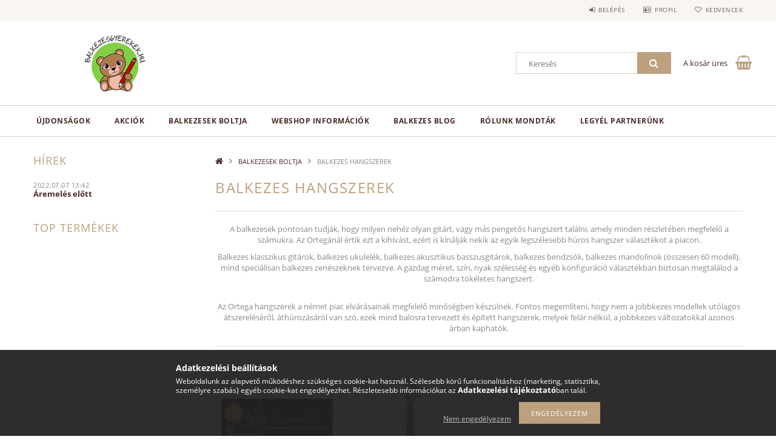

--- FILE ---
content_type: text/html; charset=UTF-8
request_url: https://balkezesgyerekek.hu/balkezes-hangszerek
body_size: 16941
content:
<!DOCTYPE html>
<html lang="hu">
<head>
    <meta content="width=device-width, initial-scale=1.0" name="viewport">
    <link rel="preload" href="https://balkezesgyerekek.hu/!common_design/own/fonts/opensans/OpenSans-Bold.woff2" as="font" type="font/woff2" crossorigin>
    <link rel="preload" href="https://balkezesgyerekek.hu/!common_design/own/fonts/opensans/OpenSans-Regular.woff2" as="font" type="font/woff2" crossorigin>
    <link rel="preload" href="https://balkezesgyerekek.hu/!common_design/own/fonts/opensans/opensans.400.700.min.css" as="style">
    <link rel="stylesheet" href="https://balkezesgyerekek.hu/!common_design/own/fonts/opensans/opensans.400.700.min.css" media="print" onload="this.media='all'">
    <noscript>
        <link rel="stylesheet" href="https://balkezesgyerekek.hu/!common_design/own/fonts/opensans/opensans.400.700.min.css">
    </noscript>
    <meta charset="utf-8">
<meta name="description" content="BALKEZES HANGSZEREK, BALKEZESEK BOLTJA, Balkezesgyerekek Webáruház">
<meta name="robots" content="index, follow">
<meta http-equiv="X-UA-Compatible" content="IE=Edge">
<meta property="og:site_name" content="Balkezesgyerekek Webáruház" />
<meta property="og:title" content="BALKEZES HANGSZEREK - BALKEZESEK BOLTJA - Balkezesgyerekek W">
<meta property="og:description" content="BALKEZES HANGSZEREK, BALKEZESEK BOLTJA, Balkezesgyerekek Webáruház">
<meta property="og:type" content="website">
<meta property="og:url" content="https://balkezesgyerekek.hu/balkezes-hangszerek">
<meta name="facebook-domain-verification" content="dhcmewviz2trhmv8a7xv9aeoph65d9">
<meta name="mobile-web-app-capable" content="yes">
<meta name="apple-mobile-web-app-capable" content="yes">
<meta name="MobileOptimized" content="320">
<meta name="HandheldFriendly" content="true">

<title>BALKEZES HANGSZEREK - BALKEZESEK BOLTJA - Balkezesgyerekek W</title>


<script>
var service_type="shop";
var shop_url_main="https://balkezesgyerekek.hu";
var actual_lang="hu";
var money_len="0";
var money_thousend=" ";
var money_dec=",";
var shop_id=98210;
var unas_design_url="https:"+"/"+"/"+"balkezesgyerekek.hu"+"/"+"!common_design"+"/"+"base"+"/"+"001502"+"/";
var unas_design_code='001502';
var unas_base_design_code='1500';
var unas_design_ver=3;
var unas_design_subver=4;
var unas_shop_url='https://balkezesgyerekek.hu';
var responsive="yes";
var price_nullcut_disable=1;
var config_plus=new Array();
config_plus['product_tooltip']=1;
config_plus['cart_redirect']=1;
config_plus['money_type']='Ft';
config_plus['money_type_display']='Ft';
var lang_text=new Array();

var UNAS = UNAS || {};
UNAS.shop={"base_url":'https://balkezesgyerekek.hu',"domain":'balkezesgyerekek.hu',"username":'balkezesgyerekek.unas.hu',"id":98210,"lang":'hu',"currency_type":'Ft',"currency_code":'HUF',"currency_rate":'1',"currency_length":0,"base_currency_length":0,"canonical_url":'https://balkezesgyerekek.hu/balkezes-hangszerek'};
UNAS.design={"code":'001502',"page":'cat'};
UNAS.api_auth="c184aab01628b66299db6102e837087f";
UNAS.customer={"email":'',"id":0,"group_id":0,"without_registration":0};
UNAS.shop["category_id"]="662661";
UNAS.shop["only_private_customer_can_purchase"] = false;
 

UNAS.text = {
    "button_overlay_close": `Bezár`,
    "popup_window": `Felugró ablak`,
    "list": `lista`,
    "updating_in_progress": `frissítés folyamatban`,
    "updated": `frissítve`,
    "is_opened": `megnyitva`,
    "is_closed": `bezárva`,
    "deleted": `törölve`,
    "consent_granted": `hozzájárulás megadva`,
    "consent_rejected": `hozzájárulás elutasítva`,
    "field_is_incorrect": `mező hibás`,
    "error_title": `Hiba!`,
    "product_variants": `termék változatok`,
    "product_added_to_cart": `A termék a kosárba került`,
    "product_added_to_cart_with_qty_problem": `A termékből csak [qty_added_to_cart] [qty_unit] került kosárba`,
    "product_removed_from_cart": `A termék törölve a kosárból`,
    "reg_title_name": `Név`,
    "reg_title_company_name": `Cégnév`,
    "number_of_items_in_cart": `Kosárban lévő tételek száma`,
    "cart_is_empty": `A kosár üres`,
    "cart_updated": `A kosár frissült`
};


UNAS.text["delete_from_compare"]= `Törlés összehasonlításból`;
UNAS.text["comparison"]= `Összehasonlítás`;

UNAS.text["delete_from_favourites"]= `Törlés a kedvencek közül`;
UNAS.text["add_to_favourites"]= `Kedvencekhez`;






window.lazySizesConfig=window.lazySizesConfig || {};
window.lazySizesConfig.loadMode=1;
window.lazySizesConfig.loadHidden=false;

window.dataLayer = window.dataLayer || [];
function gtag(){dataLayer.push(arguments)};
gtag('js', new Date());
</script>

<script src="https://balkezesgyerekek.hu/!common_packages/jquery/jquery-3.2.1.js?mod_time=1759314984"></script>
<script src="https://balkezesgyerekek.hu/!common_packages/jquery/plugins/migrate/migrate.js?mod_time=1759314984"></script>
<script src="https://balkezesgyerekek.hu/!common_packages/jquery/plugins/tippy/popper-2.4.4.min.js?mod_time=1759314984"></script>
<script src="https://balkezesgyerekek.hu/!common_packages/jquery/plugins/tippy/tippy-bundle.umd.min.js?mod_time=1759314984"></script>
<script src="https://balkezesgyerekek.hu/!common_packages/jquery/plugins/autocomplete/autocomplete.js?mod_time=1759314984"></script>
<script src="https://balkezesgyerekek.hu/!common_packages/jquery/plugins/cookie/cookie.js?mod_time=1759314984"></script>
<script src="https://balkezesgyerekek.hu/!common_packages/jquery/plugins/tools/tools-1.2.7.js?mod_time=1759314984"></script>
<script src="https://balkezesgyerekek.hu/!common_packages/jquery/plugins/lazysizes/lazysizes.min.js?mod_time=1759314984"></script>
<script src="https://balkezesgyerekek.hu/!common_packages/jquery/own/shop_common/exploded/common.js?mod_time=1764831093"></script>
<script src="https://balkezesgyerekek.hu/!common_packages/jquery/own/shop_common/exploded/common_overlay.js?mod_time=1759314984"></script>
<script src="https://balkezesgyerekek.hu/!common_packages/jquery/own/shop_common/exploded/common_shop_popup.js?mod_time=1759314984"></script>
<script src="https://balkezesgyerekek.hu/!common_packages/jquery/own/shop_common/exploded/common_start_checkout.js?mod_time=1759314984"></script>
<script src="https://balkezesgyerekek.hu/!common_packages/jquery/own/shop_common/exploded/design_1500.js?mod_time=1759314984"></script>
<script src="https://balkezesgyerekek.hu/!common_packages/jquery/own/shop_common/exploded/function_change_address_on_order_methods.js?mod_time=1759314984"></script>
<script src="https://balkezesgyerekek.hu/!common_packages/jquery/own/shop_common/exploded/function_check_password.js?mod_time=1759314984"></script>
<script src="https://balkezesgyerekek.hu/!common_packages/jquery/own/shop_common/exploded/function_check_zip.js?mod_time=1767692285"></script>
<script src="https://balkezesgyerekek.hu/!common_packages/jquery/own/shop_common/exploded/function_compare.js?mod_time=1759314984"></script>
<script src="https://balkezesgyerekek.hu/!common_packages/jquery/own/shop_common/exploded/function_customer_addresses.js?mod_time=1759314984"></script>
<script src="https://balkezesgyerekek.hu/!common_packages/jquery/own/shop_common/exploded/function_delivery_point_select.js?mod_time=1759314984"></script>
<script src="https://balkezesgyerekek.hu/!common_packages/jquery/own/shop_common/exploded/function_favourites.js?mod_time=1759314984"></script>
<script src="https://balkezesgyerekek.hu/!common_packages/jquery/own/shop_common/exploded/function_infinite_scroll.js?mod_time=1759314984"></script>
<script src="https://balkezesgyerekek.hu/!common_packages/jquery/own/shop_common/exploded/function_language_and_currency_change.js?mod_time=1759314984"></script>
<script src="https://balkezesgyerekek.hu/!common_packages/jquery/own/shop_common/exploded/function_param_filter.js?mod_time=1764233415"></script>
<script src="https://balkezesgyerekek.hu/!common_packages/jquery/own/shop_common/exploded/function_postsale.js?mod_time=1759314984"></script>
<script src="https://balkezesgyerekek.hu/!common_packages/jquery/own/shop_common/exploded/function_product_print.js?mod_time=1759314984"></script>
<script src="https://balkezesgyerekek.hu/!common_packages/jquery/own/shop_common/exploded/function_product_subscription.js?mod_time=1759314984"></script>
<script src="https://balkezesgyerekek.hu/!common_packages/jquery/own/shop_common/exploded/function_recommend.js?mod_time=1759314984"></script>
<script src="https://balkezesgyerekek.hu/!common_packages/jquery/own/shop_common/exploded/function_saved_cards.js?mod_time=1759314984"></script>
<script src="https://balkezesgyerekek.hu/!common_packages/jquery/own/shop_common/exploded/function_saved_filter_delete.js?mod_time=1759314984"></script>
<script src="https://balkezesgyerekek.hu/!common_packages/jquery/own/shop_common/exploded/function_search_smart_placeholder.js?mod_time=1759314984"></script>
<script src="https://balkezesgyerekek.hu/!common_packages/jquery/own/shop_common/exploded/function_vote.js?mod_time=1759314984"></script>
<script src="https://balkezesgyerekek.hu/!common_packages/jquery/own/shop_common/exploded/page_cart.js?mod_time=1767791927"></script>
<script src="https://balkezesgyerekek.hu/!common_packages/jquery/own/shop_common/exploded/page_customer_addresses.js?mod_time=1768291153"></script>
<script src="https://balkezesgyerekek.hu/!common_packages/jquery/own/shop_common/exploded/page_order_checkout.js?mod_time=1759314984"></script>
<script src="https://balkezesgyerekek.hu/!common_packages/jquery/own/shop_common/exploded/page_order_details.js?mod_time=1759314984"></script>
<script src="https://balkezesgyerekek.hu/!common_packages/jquery/own/shop_common/exploded/page_order_methods.js?mod_time=1760086915"></script>
<script src="https://balkezesgyerekek.hu/!common_packages/jquery/own/shop_common/exploded/page_order_return.js?mod_time=1759314984"></script>
<script src="https://balkezesgyerekek.hu/!common_packages/jquery/own/shop_common/exploded/page_order_send.js?mod_time=1759314984"></script>
<script src="https://balkezesgyerekek.hu/!common_packages/jquery/own/shop_common/exploded/page_order_subscriptions.js?mod_time=1759314984"></script>
<script src="https://balkezesgyerekek.hu/!common_packages/jquery/own/shop_common/exploded/page_order_verification.js?mod_time=1759314984"></script>
<script src="https://balkezesgyerekek.hu/!common_packages/jquery/own/shop_common/exploded/page_product_details.js?mod_time=1759314984"></script>
<script src="https://balkezesgyerekek.hu/!common_packages/jquery/own/shop_common/exploded/page_product_list.js?mod_time=1759314984"></script>
<script src="https://balkezesgyerekek.hu/!common_packages/jquery/own/shop_common/exploded/page_product_reviews.js?mod_time=1759314984"></script>
<script src="https://balkezesgyerekek.hu/!common_packages/jquery/own/shop_common/exploded/page_reg.js?mod_time=1759314984"></script>
<script src="https://balkezesgyerekek.hu/!common_packages/jquery/plugins/hoverintent/hoverintent.js?mod_time=1759314984"></script>
<script src="https://balkezesgyerekek.hu/!common_packages/jquery/own/shop_tooltip/shop_tooltip.js?mod_time=1759314984"></script>
<script src="https://balkezesgyerekek.hu/!common_packages/jquery/plugins/waypoints/waypoints-4.0.0.js?mod_time=1759314984"></script>
<script src="https://balkezesgyerekek.hu/!common_packages/jquery/plugins/responsive_menu/responsive_menu-unas.js?mod_time=1759314984"></script>
<script src="https://balkezesgyerekek.hu/!common_packages/jquery/plugins/slick/slick.js?mod_time=1759314984"></script>
<script src="https://balkezesgyerekek.hu/!common_packages/jquery/plugins/perfectscrollbar/perfect-scrollbar.jquery.min.js?mod_time=1759314984"></script>

<link href="https://balkezesgyerekek.hu/!common_packages/jquery/plugins/autocomplete/autocomplete.css?mod_time=1759314984" rel="stylesheet" type="text/css">
<link href="https://balkezesgyerekek.hu/!common_design/base/001500/css/common.css?mod_time=1763385135" rel="stylesheet" type="text/css">
<link href="https://balkezesgyerekek.hu/!common_design/base/001500/css/page_cat_1.css?mod_time=1759314986" rel="stylesheet" type="text/css">
<link href="https://balkezesgyerekek.hu/!common_design/base/001500/css/page_artlist_1.css?mod_time=1759314986" rel="stylesheet" type="text/css">
<link href="https://balkezesgyerekek.hu/!common_design/base/001502/css/custom.css?mod_time=1759314986" rel="stylesheet" type="text/css">

<link href="https://balkezesgyerekek.hu/balkezes-hangszerek" rel="canonical">
<link href="https://balkezesgyerekek.hu/shop_ordered/98210/design_pic/favicon.ico" rel="shortcut icon">
<script>
        var google_consent=1;
    
        gtag('consent', 'default', {
           'ad_storage': 'denied',
           'ad_user_data': 'denied',
           'ad_personalization': 'denied',
           'analytics_storage': 'denied',
           'functionality_storage': 'denied',
           'personalization_storage': 'denied',
           'security_storage': 'granted'
        });

    
        gtag('consent', 'update', {
           'ad_storage': 'denied',
           'ad_user_data': 'denied',
           'ad_personalization': 'denied',
           'analytics_storage': 'denied',
           'functionality_storage': 'denied',
           'personalization_storage': 'denied',
           'security_storage': 'granted'
        });

        </script>
    <script async src="https://www.googletagmanager.com/gtag/js?id=G-WNVPXD0986"></script>    <script>
    gtag('config', 'G-WNVPXD0986');

        </script>
        <script>
    var google_analytics=1;

    		gtag("event", "view_category", { 'title':"BALKEZES HANGSZEREK",'non_interaction': true });
           </script>
       <script>
        var google_ads=1;

                gtag('event','remarketing', {
            'ecomm_pagetype': 'category'        });
            </script>
        <!-- Google Tag Manager -->
    <script>(function(w,d,s,l,i){w[l]=w[l]||[];w[l].push({'gtm.start':
            new Date().getTime(),event:'gtm.js'});var f=d.getElementsByTagName(s)[0],
            j=d.createElement(s),dl=l!='dataLayer'?'&l='+l:'';j.async=true;j.src=
            'https://www.googletagmanager.com/gtm.js?id='+i+dl;f.parentNode.insertBefore(j,f);
        })(window,document,'script','dataLayer','GTM-PWG77VJ');</script>
    <!-- End Google Tag Manager -->

    	<script>
	/* <![CDATA[ */
	var omitformtags=["input", "textarea", "select"];
	omitformtags=omitformtags.join("|");
		
	function disableselect(e) {
		if (omitformtags.indexOf(e.target.tagName.toLowerCase())==-1) return false;
		if (omitformtags.indexOf(e.target.tagName.toLowerCase())==2) return false;
	}
		
	function reEnable() {
		return true;
	}
		
	if (typeof document.onselectstart!="undefined") {
		document.onselectstart=new Function ("return false");
	} else {
		document.onmousedown=disableselect;
		document.onmouseup=reEnable;
	}
	/* ]]> */
	</script>
	

<!-- MailChimp Script Code-->
<script id="mcjs">
    !function(c,h,i,m,p){
        m=c.createElement(h),p=c.getElementsByTagName(h)[0],m.async=1,m.src=i,p.parentNode.insertBefore(m,p)
    }
    (document,"script","https://chimpstatic.com/mcjs-connected/js/users/9e42114296ee2448a3fd9d157/9ea0e65fba2f22508ed59763a.js");
</script>

    
    
    



    
        <style>
        
            
                .header_logo_img-container img {
                    position: absolute;
                    left: 0;
                    right: 0;
                    bottom: 0;
                    top: 0;
                }
                .header_logo_1_img-wrapper {
                    padding-top: calc(100 / 300 * 100%);
                    position: relative;
                }
                .header_logo_img-wrap-1 {
                    max-width: 100%;
                    width: 300px;
                    margin: 0 auto;
                }
                
                    @media (max-width: 1023.8px) {
                        .header_logo_1_img-wrapper {
                            padding-top: calc(100 / 300 * 100%);
                        }
                        .header_logo_img-wrap-1 {
                            width: 300px;
                        }
                    }
                
                
                    @media (max-width: 767.8px){
                        .header_logo_1_img-wrapper {
                            padding-top: calc(100 / 300 * 100%);
                        }
                        .header_logo_img-wrap-1 {
                            width: 300px;
                        }
                    }
                
                
                    @media (max-width: 479.8px){
                        .header_logo_1_img-wrapper {
                            padding-top: calc(100 / 300 * 100%);
                        }
                        .header_logo_img-wrap-1 {
                            width: 300px;
                        }
                    }
                
            
        
    </style>
    

    


    
    
    
    
    
    
</head>

<body class='design_ver3 design_subver1 design_subver2 design_subver3 design_subver4' id="ud_shop_cat">
    <!-- Google Tag Manager (noscript) -->
    <noscript><iframe src="https://www.googletagmanager.com/ns.html?id=GTM-PWG77VJ"
                      height="0" width="0" style="display:none;visibility:hidden"></iframe></noscript>
    <!-- End Google Tag Manager (noscript) -->
    <div id="image_to_cart" style="display:none; position:absolute; z-index:100000;"></div>
<div class="overlay_common overlay_warning" id="overlay_cart_add"></div>
<script>$(document).ready(function(){ overlay_init("cart_add",{"onBeforeLoad":false}); });</script>
<div class="overlay_common overlay_dialog" id="overlay_save_filter"></div>
<script>$(document).ready(function(){ overlay_init("save_filter",{"closeOnEsc":true,"closeOnClick":true}); });</script>
<div id="overlay_login_outer"></div>	
	<script>
	$(document).ready(function(){
	    var login_redir_init="";

		$("#overlay_login_outer").overlay({
			onBeforeLoad: function() {
                var login_redir_temp=login_redir_init;
                if (login_redir_act!="") {
                    login_redir_temp=login_redir_act;
                    login_redir_act="";
                }

									$.ajax({
						type: "GET",
						async: true,
						url: "https://balkezesgyerekek.hu/shop_ajax/ajax_popup_login.php",
						data: {
							shop_id:"98210",
							lang_master:"hu",
                            login_redir:login_redir_temp,
							explicit:"ok",
							get_ajax:"1"
						},
						success: function(data){
							$("#overlay_login_outer").html(data);
							if (unas_design_ver >= 5) $("#overlay_login_outer").modal('show');
							$('#overlay_login1 input[name=shop_pass_login]').keypress(function(e) {
								var code = e.keyCode ? e.keyCode : e.which;
								if(code.toString() == 13) {		
									document.form_login_overlay.submit();		
								}	
							});	
						}
					});
								},
			top: 50,
			mask: {
	color: "#000000",
	loadSpeed: 200,
	maskId: "exposeMaskOverlay",
	opacity: 0.7
},
			closeOnClick: (config_plus['overlay_close_on_click_forced'] === 1),
			onClose: function(event, overlayIndex) {
				$("#login_redir").val("");
			},
			load: false
		});
		
			});
	function overlay_login() {
		$(document).ready(function(){
			$("#overlay_login_outer").overlay().load();
		});
	}
	function overlay_login_remind() {
        if (unas_design_ver >= 5) {
            $("#overlay_remind").overlay().load();
        } else {
            $(document).ready(function () {
                $("#overlay_login_outer").overlay().close();
                setTimeout('$("#overlay_remind").overlay().load();', 250);
            });
        }
	}

    var login_redir_act="";
    function overlay_login_redir(redir) {
        login_redir_act=redir;
        $("#overlay_login_outer").overlay().load();
    }
	</script>  
	<div class="overlay_common overlay_info" id="overlay_remind"></div>
<script>$(document).ready(function(){ overlay_init("remind",[]); });</script>

	<script>
    	function overlay_login_error_remind() {
		$(document).ready(function(){
			load_login=0;
			$("#overlay_error").overlay().close();
			setTimeout('$("#overlay_remind").overlay().load();', 250);	
		});
	}
	</script>  
	<div class="overlay_common overlay_info" id="overlay_newsletter"></div>
<script>$(document).ready(function(){ overlay_init("newsletter",[]); });</script>

<script>
function overlay_newsletter() {
    $(document).ready(function(){
        $("#overlay_newsletter").overlay().load();
    });
}
</script>
<div class="overlay_common overlay_error" id="overlay_script"></div>
<script>$(document).ready(function(){ overlay_init("script",[]); });</script>
    <script>
    $(document).ready(function() {
        $.ajax({
            type: "GET",
            url: "https://balkezesgyerekek.hu/shop_ajax/ajax_stat.php",
            data: {master_shop_id:"98210",get_ajax:"1"}
        });
    });
    </script>
    
<div id="responsive_cat_menu"><div id="responsive_cat_menu_content"><script>var responsive_menu='$(\'#responsive_cat_menu ul\').responsive_menu({ajax_type: "GET",ajax_param_str: "cat_key|aktcat",ajax_url: "https://balkezesgyerekek.hu/shop_ajax/ajax_box_cat.php",ajax_data: "master_shop_id=98210&lang_master=hu&get_ajax=1&type=responsive_call&box_var_name=shop_cat&box_var_already=no&box_var_responsive=yes&box_var_section=content&box_var_highlight=yes&box_var_type=normal&box_var_multilevel_id=responsive_cat_menu",menu_id: "responsive_cat_menu"});'; </script><div class="responsive_menu"><div class="responsive_menu_nav"><div class="responsive_menu_navtop"><div class="responsive_menu_back "></div><div class="responsive_menu_title ">&nbsp;</div><div class="responsive_menu_close "></div></div><div class="responsive_menu_navbottom"></div></div><div class="responsive_menu_content"><ul style="display:none;"><li><a href="https://balkezesgyerekek.hu/ujdonsagok/" class="text_small">Újdonságok</a></li><li><a href="https://balkezesgyerekek.hu/akcios-termekek/" class="text_small">Akciók</a></li><li class="active_menu"><div class="next_level_arrow"></div><span class="ajax_param">755981|662661</span><a href="https://balkezesgyerekek.hu/shop" class="text_small has_child resp_clickable" onclick="return false;">BALKEZESEK BOLTJA <span class='box_cat_num'>[607]</span></a></li><li class="responsive_menu_item_page"><div class="next_level_arrow"></div><span class="ajax_param">9999999892843|-1</span><a href="https://balkezesgyerekek.hu/spg/892843/Webshop-informaciok" class="text_small responsive_menu_page has_child resp_clickable" onclick="return false;" target="_top">Webshop információk</a></li><li class="responsive_menu_item_page"><span class="ajax_param">9999999216273|-1</span><a href="https://balkezesgyerekek.hu/blog" class="text_small responsive_menu_page resp_clickable" onclick="return false;" target="_top">Balkezes Blog</a></li><li class="responsive_menu_item_page"><span class="ajax_param">9999999747963|-1</span><a href="https://balkezesgyerekek.hu/rolunk-mondtak" class="text_small responsive_menu_page resp_clickable" onclick="return false;" target="_top">Rólunk mondták</a></li><li class="responsive_menu_item_page"><span class="ajax_param">9999999311178|-1</span><a href="https://balkezesgyerekek.hu/legyel-te-is-egyuttmukodo-partnerunk-1" class="text_small responsive_menu_page resp_clickable" onclick="return false;" target="_top">Legyél partnerünk</a></li></ul></div></div></div></div>
<div id="filter_mobile">
	<div class="filter_mobile_head">
	    <div class="filter_mobile_title"></div>
    	<div id="filter_mobile_close"></div>
    	<div class="clear_fix"></div>
    </div>
    <div class="filter_mobile_content product-filter__content"></div>
</div>

<div id="container">
	

    <div id="header">
    	<div id="header_top">
        	<div id="header_top_wrap" class="row">
                <div id="money_lang" class="col-sm-4">                  
                    <div id="lang"></div>
                    <div id="money"></div>
                    <div class="clear_fix"></div>
                </div>
                <div class="col-sm-2"></div>
                <div id="header_menu" class="col-sm-6">
                	<ul class="list-inline">
	                    <li class="list-inline-item login">
    
        
            
                <script>
                    function overlay_login() {
                        $(document).ready(function(){
                            $("#overlay_login_outer").overlay().load();
                        });
                    }
                </script>
                <a href="javascript:overlay_login();" class="menu_login">Belépés</a>
            

            
        

        

        

        

    
</li>
        	            <li class="list-inline-item profil"><a href="https://balkezesgyerekek.hu/shop_order_track.php">Profil</a></li>
                        <li class="list-inline-item fav"><a href="https://balkezesgyerekek.hu/shop_order_track.php?tab=favourites">Kedvencek</a></li>
                        <li class="list-inline-item saved_filters"></li>
                        <li class="list-inline-item compare"></li>
                    </ul>
                </div>
                <div class="clear_fix"></div>
        	</div>
        </div>
        
    	<div id="header_content">
        	<div id="header_content_wrap">
                <div id="logo">



    

    
        <div id="header_logo_img" class="js-element header_logo_img-container" data-element-name="header_logo">
            
                
                    <div class="header_logo_img-wrap header_logo_img-wrap-1">
                        <div class="header_logo_1_img-wrapper">
                            <a href="https://balkezesgyerekek.hu/">
                            <picture>
                                
                                <source media="(max-width: 479.8px)" srcset="https://balkezesgyerekek.hu/!common_design/custom/balkezesgyerekek.unas.hu/element/layout_hu_header_logo-300x100_1_default.png?time=1599153607, https://balkezesgyerekek.hu/!common_design/custom/balkezesgyerekek.unas.hu/element/layout_hu_header_logo-300x100_1_default_retina.png?time=1599153607 2x">
                                <source media="(max-width: 767.8px)" srcset="https://balkezesgyerekek.hu/!common_design/custom/balkezesgyerekek.unas.hu/element/layout_hu_header_logo-300x100_1_default.png?time=1599153607, https://balkezesgyerekek.hu/!common_design/custom/balkezesgyerekek.unas.hu/element/layout_hu_header_logo-300x100_1_default_retina.png?time=1599153607 2x">
                                <source media="(max-width: 1023.8px)" srcset="https://balkezesgyerekek.hu/!common_design/custom/balkezesgyerekek.unas.hu/element/layout_hu_header_logo-300x100_1_default.png?time=1599153607, https://balkezesgyerekek.hu/!common_design/custom/balkezesgyerekek.unas.hu/element/layout_hu_header_logo-300x100_1_default_retina.png?time=1599153607 2x">
                                <img fetchpriority="high" width="300" height="100"
                                     src="https://balkezesgyerekek.hu/!common_design/custom/balkezesgyerekek.unas.hu/element/layout_hu_header_logo-300x100_1_default.png?time=1599153607" alt="Balkezesgyerekek Webáruház"
                                     
                                     srcset="https://balkezesgyerekek.hu/!common_design/custom/balkezesgyerekek.unas.hu/element/layout_hu_header_logo-300x100_1_default_retina.png?time=1599153607 2x"
                                     
                                >
                            </picture>
                            </a>
                        </div>
                    </div>
                
                
            
        </div>
    

</div>
                <div id="header_banner">


</div>
                <div id="header_content_right">
	                <div id="search"><div id="box_search_content" class="box_content browser-is-chrome">
    <form name="form_include_search" id="form_include_search" action="https://balkezesgyerekek.hu/shop_search.php" method="get">
        <div class="box_search_field">
            <input data-stay-visible-breakpoint="1000" name="search" id="box_search_input" type="text" pattern=".{3,100}"
                   maxlength="100" class="text_small ac_input js-search-input" title="Hosszabb kereső kifejezést írjon be!"
                   placeholder="Keresés" autocomplete="off"
                   required
            >
        </div>
        <button class="box_search_button fa fa-search" type="submit" title="Keresés"></button>
    </form>
</div>
<script>
/* CHECK SEARCH INPUT CONTENT  */
function checkForInput(element) {
    let thisEl = $(element);
    let tmpval = thisEl.val();
    thisEl.toggleClass('not-empty', tmpval.length >= 1);
    thisEl.toggleClass('search-enable', tmpval.length >= 3);
}
/* CHECK SEARCH INPUT CONTENT  */
$('#box_search_input').on('blur change keyup', function() {
    checkForInput(this);
});
</script>
<script>
    $(document).ready(function(){
        $(document).on('smartSearchInputLoseFocus', function(){
            if ($('.js-search-smart-autocomplete').length>0) {
                setTimeout(function () {
                    let height = $(window).height() - ($('.js-search-smart-autocomplete').offset().top - $(window).scrollTop()) - 20;
                    $('.search-smart-autocomplete').css('max-height', height + 'px');
                }, 300);
            }
        });
    });
</script></div>
                    <div id="cart"><div id='box_cart_content' class='box_content'>




<div id="box_cart_content_full">
    <div class='box_cart_item'>
        <a href="https://balkezesgyerekek.hu/shop_cart.php">
    
                
    
                
                    <span class='box_cart_empty'>A kosár üres</span>
                    
                
    
        </a>
    </div>
    
    	
    
</div>


<div class="box_cart_itemlist">
    
    <div class="box_cart_itemlist_list">
        
    </div>
    
    
    <div class="box_cart_sum_row">
        
            <div class='box_cart_price_label'>Összesen:</div>
        
        
            <div class='box_cart_price'><span class='text_color_fault'>0 Ft</span></div>
        
        <div class='clear_fix'></div>
	</div>

    
    <div class='box_cart_button'><input name="Button" type="button" value="Megrendelés" onclick="location.href='https://balkezesgyerekek.hu/shop_cart.php'"></div>
    
    
</div>



</div>


    <script>
        $("#box_cart_content_full").click(function() {
            document.location.href="https://balkezesgyerekek.hu/shop_cart.php";
        });
		$(document).ready (function() {
			$('#cart').hoverIntent({
                over: function () {
                    $(this).find('.box_cart_itemlist').stop(true).slideDown(400, function () {
                        $('.box_cart_itemlist_list').perfectScrollbar();
                    });
                },
                out: function () {
                    $(this).find('.box_cart_itemlist').slideUp(400);
                },
                interval: 100,
                sensitivity: 6,
                timeout: 1000
            });
		});
    </script>
</div>
                </div>
                <div class="clear_fix"></div>
        	</div>
        </div>	
        
        <div id="header_bottom">
        	<div id="header_bottom_wrap">
               	<ul id="mainmenu">
                	
<li class="catmenu_spec" data-id="new">
    <a href="https://balkezesgyerekek.hu/ujdonsagok/">Újdonságok</a>

    
</li>

<li class="catmenu_spec" data-id="akcio">
    <a href="https://balkezesgyerekek.hu/akcios-termekek/">Akciók</a>

    
</li>

<li data-id="755981">
    <a href="https://balkezesgyerekek.hu/shop">BALKEZESEK BOLTJA</a>

    
	<div class="catmenu_lvl2_outer">
        <ul class="catmenu_lvl2 ">
        	
	
	<li data-id="421784">
    	<a href="https://balkezesgyerekek.hu/termekkategoria/balkezes-ovodasoknak/">BALKEZES ÓVODÁSOKNAK</a>
		


<ul class="catmenu_lvl3"> 
	
	<li data-id="176434">
    	<a href="https://balkezesgyerekek.hu/termekkategoria/balkezes-ovodasoknak/finommotorika-fejlesztese/">FINOMMOTORIKA FEJLESZTÉSE</a>
	</li>
	
	<li data-id="141979">
    	<a href="https://balkezesgyerekek.hu/termekkategoria/balkezes-ovodasoknak/evoeszkozok/">EVŐESZKÖZÖK</a>
	</li>
	
	<li data-id="350244">
    	<a href="https://balkezesgyerekek.hu/termekkategoria/balkezes-ovodasoknak/utantoltok/">UTÁNTÖLTŐK</a>
	</li>
	
	<li data-id="346084">
    	<a href="https://balkezesgyerekek.hu/termekkategoria/balkezes-ovodasoknak/rajzeszkozok/">RAJZESZKÖZÖK</a>
	</li>
	
	<li data-id="360228">
    	<a href="https://balkezesgyerekek.hu/termekkategoria/balkezes-ovodasoknak/hegyezok/">HEGYEZŐK</a>
	</li>
	
    
    <li class="catmenu_more"><a href="https://balkezesgyerekek.hu/termekkategoria/balkezes-ovodasoknak/">Több</a></li>
    

</ul>

	</li>
	
	<li data-id="862391">
    	<a href="https://balkezesgyerekek.hu/termekkategoria/balkezes-iskolasoknak/">BALKEZES ISKOLÁSOKNAK</a>
		


<ul class="catmenu_lvl3"> 
	
	<li data-id="211428">
    	<a href="https://balkezesgyerekek.hu/termekkategoria/balkezes-iskolasoknak/evoeszkozok/">EVŐESZKÖZÖK</a>
	</li>
	
	<li data-id="321847">
    	<a href="https://balkezesgyerekek.hu/termekkategoria/balkezes-iskolasoknak/ajandek/">AJÁNDÉK</a>
	</li>
	
	<li data-id="174567">
    	<a href="https://balkezesgyerekek.hu/termekkategoria/balkezes-iskolasoknak/konyhai-eszkozok/">KONYHAI ESZKÖZÖK</a>
	</li>
	
	<li data-id="552663">
    	<a href="https://balkezesgyerekek.hu/termekkategoria/balkezes-iskolasoknak/fuzet/">FÜZET</a>
	</li>
	
	<li data-id="250865">
    	<a href="https://balkezesgyerekek.hu/termekkategoria/balkezes-iskolasoknak/iroeszkozok/">ÍRÓESZKÖZÖK</a>
	</li>
	
    
    <li class="catmenu_more"><a href="https://balkezesgyerekek.hu/termekkategoria/balkezes-iskolasoknak/">Több</a></li>
    

</ul>

	</li>
	
	<li data-id="838677">
    	<a href="https://balkezesgyerekek.hu/termekkategoria/balkezes-felnotteknek/">BALKEZES FELNŐTTEKNEK</a>
		


<ul class="catmenu_lvl3"> 
	
	<li data-id="661515">
    	<a href="https://balkezesgyerekek.hu/termekkategoria/balkezes-felnotteknek/hegyezok/">HEGYEZŐK</a>
	</li>
	
	<li data-id="803564">
    	<a href="https://balkezesgyerekek.hu/termekkategoria/balkezes-felnotteknek/vonalzok/">VONALZÓK</a>
	</li>
	
	<li data-id="932550">
    	<a href="https://balkezesgyerekek.hu/termekkategoria/balkezes-felnotteknek/barkacsolas/">BARKÁCSOLÁS, KERTI SZERSZÁMOK</a>
	</li>
	
	<li data-id="261245">
    	<a href="https://balkezesgyerekek.hu/termekkategoria/balkezes-felnotteknek/evoeszkozok/">EVŐESZKÖZÖK</a>
	</li>
	
	<li data-id="590242">
    	<a href="https://balkezesgyerekek.hu/termekkategoria/balkezes-felnotteknek/ajandek/">AJÁNDÉK</a>
	</li>
	
    
    <li class="catmenu_more"><a href="https://balkezesgyerekek.hu/termekkategoria/balkezes-felnotteknek/">Több</a></li>
    

</ul>

	</li>
	
	<li data-id="662661">
    	<a href="https://balkezesgyerekek.hu/balkezes-hangszerek">BALKEZES HANGSZEREK</a>
		


<ul class="catmenu_lvl3"> 
	
	<li data-id="274936">
    	<a href="https://balkezesgyerekek.hu/balkezes-hangszerek/balkezes-gitar">BALKEZES GITÁR</a>
	</li>
	
	<li data-id="613194">
    	<a href="https://balkezesgyerekek.hu/balkezes-hangszerek/balkezes-ukulele">BALKEZES UKULELE</a>
	</li>
	
    

</ul>

	</li>
	
	<li data-id="151238">
    	<a href="https://balkezesgyerekek.hu/termekkategoria/irasfejleszto-eszkozok-jobb-es-balkezeseknek/">ÍRÁSFEJLESZTŐ ESZKÖZÖK JOBB-ÉS BALKEZESEKNEK</a>
		


<ul class="catmenu_lvl3"> 
	
	<li data-id="154382">
    	<a href="https://balkezesgyerekek.hu/termekkategoria/irasfejleszto-eszkozok-jobb-es-balkezeseknekiroeszkozok/">ÍRÓESZKÖZÖK</a>
	</li>
	
	<li data-id="771189">
    	<a href="https://balkezesgyerekek.hu/termekkategoria/irasfejleszto-eszkozok-jobb-es-balkezeseknek/rajzeszkozok/">RAJZESZKÖZÖK</a>
	</li>
	
	<li data-id="310066">
    	<a href="https://balkezesgyerekek.hu/termekkategoria/irasfejleszto-eszkozok-jobb-es-balkezeseknek/kretak/">KRÉTÁK</a>
	</li>
	
	<li data-id="707680">
    	<a href="https://balkezesgyerekek.hu/termekkategoria/irasfejleszto-eszkozok-jobb-es-balkezeseknek/zsirkretak/">ZSÍRKRÉTÁK</a>
	</li>
	
	<li data-id="556150">
    	<a href="https://balkezesgyerekek.hu/termekkategoria/irasfejleszto-eszkozok-jobb-es-balkezeseknek/utantoltok-tollbetetek/">UTÁNTÖLTŐK, TOLLBETÉTEK</a>
	</li>
	
    
    <li class="catmenu_more"><a href="https://balkezesgyerekek.hu/termekkategoria/irasfejleszto-eszkozok-jobb-es-balkezeseknek/">Több</a></li>
    

</ul>

	</li>
	
	<li data-id="486482">
    	<a href="https://balkezesgyerekek.hu/termekkategoria/diszpraxiasoknak-diszgrafiasoknak/">DISZPRAXIÁSOKNAK, DISZGRÁFIÁSOKNAK</a>
		


<ul class="catmenu_lvl3"> 
	
	<li data-id="461623">
    	<a href="https://balkezesgyerekek.hu/termekkategoria/diszpraxiasoknak-diszgrafiasoknak/ceruzak/">CERUZÁK</a>
	</li>
	
	<li data-id="101569">
    	<a href="https://balkezesgyerekek.hu/termekkategoria/diszpraxiasoknak-diszgrafiasoknak/tollak/">TOLLAK </a>
	</li>
	
	<li data-id="992653">
    	<a href="https://balkezesgyerekek.hu/termekkategoria/diszpraxiasoknak-diszgrafiasoknak/utantoltok-tollbetetek/">UTÁNTÖLTŐK, TOLLBETÉTEK</a>
	</li>
	
	<li data-id="536190">
    	<a href="https://balkezesgyerekek.hu/termekkategoria/diszpraxiasoknak-diszgrafiasoknak/ceruzafogok/">CERUZAFOGÓK</a>
	</li>
	
	<li data-id="554232">
    	<a href="https://balkezesgyerekek.hu/termekkategoria/diszpraxiasoknak-diszgrafiasoknak/iroeszkozok/">ÍRÓESZKÖZÖK</a>
	</li>
	
    

</ul>

	</li>
	
	<li data-id="564524">
    	<a href="https://balkezesgyerekek.hu/termekkategoria/sajat-termek/">BALKEZES SAJÁT TERMÉKEK</a>
		
	</li>
	
	<li data-id="389071">
    	<a href="https://balkezesgyerekek.hu/termekkategoria/ajandek/">AJÁNDÉK</a>
		
	</li>
	
	<li data-id="571618">
    	<a href="https://balkezesgyerekek.hu/iskolakezdeshez/">ISKOLAKEZDÉSHEZ</a>
		
	</li>
	

        </ul>
        
	</div>
    
</li>

                	<li class="menu_item_plus menu_item_4 menu_item_haschild" id="menu_item_id_892843"><a href="https://balkezesgyerekek.hu/spg/892843/Webshop-informaciok" target="_top">Webshop információk</a><ul class="menu_content_sub"><li class="menu_item_plus menu_item_1" id="menu_item_id_575275"><a href="https://balkezesgyerekek.hu/rolunk" target="_top">Rólunk</a></li><li class="menu_item_plus menu_item_2" id="menu_item_id_943209"><a href="https://balkezesgyerekek.hu/shop_contact.php?tab=payment" target="_top">Fizetési módok</a></li><li class="menu_item_plus menu_item_3" id="menu_item_id_416990"><a href="https://balkezesgyerekek.hu/shop_contact.php?tab=shipping" target="_top">Szállítási módok</a></li></ul></li><li class="menu_item_plus menu_item_5" id="menu_item_id_216273"><a href="https://balkezesgyerekek.hu/blog" target="_top">Balkezes Blog</a></li><li class="menu_item_plus menu_item_6" id="menu_item_id_747963"><a href="https://balkezesgyerekek.hu/rolunk-mondtak" target="_top">Rólunk mondták</a></li><li class="menu_item_plus menu_item_7" id="menu_item_id_311178"><a href="https://balkezesgyerekek.hu/legyel-te-is-egyuttmukodo-partnerunk-1" target="_top">Legyél partnerünk</a></li>
                </ul>
                <div class="clear_fix"></div>
                <div id="mobile_mainmenu">
                	<div class="mobile_mainmenu_icon" id="mobile_cat_icon"></div>
                    <div class="mobile_mainmenu_icon" id="mobile_filter_icon"></div>
                    <div class="mobile_mainmenu_icon" id="mobile_search_icon"></div>
                    <div class="mobile_mainmenu_icon" id="mobile_cart_icon"><div id="box_cart_content2">





<div class="box_cart_itemlist">
    
    
    <div class="box_cart_sum_row">
        
        
            <div class='box_cart_price'><span class='text_color_fault'>0 Ft</span></div>
        
        <div class='clear_fix'></div>
	</div>

    
    
</div>


	<div class='box_cart_item'>
        <a href='https://balkezesgyerekek.hu/shop_cart.php'>
                

                
                    
                    
                        
                        0
                    
                
        </a>
    </div>
    
    	
    





    <script>
        $("#mobile_cart_icon").click(function() {
            document.location.href="https://balkezesgyerekek.hu/shop_cart.php";
        });
		$(document).ready (function() {
			$('#cart').hoverIntent({
                over: function () {
                    $(this).find('.box_cart_itemlist').stop(true).slideDown(400, function () {
                        $('.box_cart_itemlist_list').perfectScrollbar();
                    });
                },
                out: function () {
                    $(this).find('.box_cart_itemlist').slideUp(400);
                },
                interval: 100,
                sensitivity: 6,
                timeout: 1000
            });
		});
    </script>
</div></div>
                </div>
        	</div>
        </div>
        
    </div>

    <div id="content">
        <div id="content_wrap" class="row">    
            
            <div id="right" class="col-sm-9">
                <div id="body">
                    <div id='breadcrumb'><a href="https://balkezesgyerekek.hu/sct/0/" class="text_small breadcrumb_item breadcrumb_main">Főkategória</a><span class='breadcrumb_sep'> &gt;</span><a href="https://balkezesgyerekek.hu/shop" class="text_small breadcrumb_item">BALKEZESEK BOLTJA</a><span class='breadcrumb_sep'> &gt;</span><span class="text_small breadcrumb_item">BALKEZES HANGSZEREK</span></div>
                    <div id="body_title">
    <div id='title_content'>
    <h1>
        BALKEZES HANGSZEREK
    </h1>
    </div>
</div>
                    <div class="clear_fix"></div>                 
                    <div id="body_container"><div id='page_content_outer'>
    <script>
        let cat_art_list_filter_loaded = 0;

        function cat_art_list_page(temp, get_filter, page) {
            if (typeof get_filter === "undefined") {
                get_filter = "";
            }

            get_filter = get_filter.replace("\\\\", "\\");

            let loadContentHere = $("#page_cat_artlist");
            let target_top = 0;
            let target_offset = undefined;

            if (loadContentHere.length > 0) {
                target_offset = loadContentHere.offset();
                target_top = target_offset.top - 40;

                loadContentHere.html('<div class="page_content_ajax"></div>');
            }

            if (page == -1) {
                page = ((window.location.hash.indexOf('#page')!=-1) ? window.location.hash.replace('#page', '') : 1);
            }

            if (page > 1) {
                if (window.location.hash != 'page' + page) window.location.hash = 'page' + page;
            } else {
                //if (window.location.hash.indexOf('#page')!=-1 && window.location.hash!='') window.location.hash = ''
            }

            if (typeof page === 'undefined') page = 1;

            if ($(document).scrollTop() > target_top) {
                $('html, body').animate({scrollTop: target_top}, 300);
            }

            if (!cat_art_list_filter_loaded) {
                $('#box_container_shop_filter .js-box-content').addClass('loading').html('<div class="box_content_ajax"></div>');
            }

            load_filter_box_content(false, page, get_filter);
        }

        function load_filter_box_content(prefix, page, filter) {
            let urlParams = new URLSearchParams(window.location.search);
            let loadContentHere = $("#page_cat_artlist");
            let filterBoxChecking = $(".js-ajax-filter-box-checking");
            let filterBoxCheckingForce = $(".js-ajax-filter-box-checking-force");
            let productListChecking = $(".js-ajax-product-list-checking");
            let filterBoxWrapper = $("#box_container_shop_filter");
            let ajax_filter = "";

                        ajax_filter = filter;
            
            $.ajax({
                type: 'GET',
                                async: true,
                url: 'https://balkezesgyerekek.hu/balkezes-hangszerek',
                data: {
                    action: 'cat_art_list',
                    ajax: 1,
                    prefix: prefix,
                                                                                page: page,
                    cat_art_list_filter_loaded: cat_art_list_filter_loaded
                },
                success: function (cat_art_list_result) {
                                        if ($.trim(cat_art_list_result) == '') {
                        loadContentHere.addClass("d-none");
                        if (productListChecking.length > 0) {
                            productListChecking.addClass('product-list-content-not-exists');
                        }
                    } else {
                        loadContentHere.html(cat_art_list_result)
                        if (productListChecking.length > 0) {
                            productListChecking.addClass('product-list-content-exists');
                        }
                                            }
                                    }
            });
        }

                $(document).ready(function () {
            cat_art_list_page(0, '', -1);
        });
            </script>




<div id="page_cat_content" class="page_content cat--type-1">

	<div class='page_hr'><hr></div>
    
        <div class='page_txt'><p>A balkezesek pontosan tudják, hogy milyen nehéz olyan gitárt, vagy más pengetős hangszert találni, amely minden részletében megfelelő a számukra. Az Ortegánál értik ezt a kihívást, ezért is kínálják nekik az egyik legszélesebb húros hangszer választékot a piacon.</p>
<p>Balkezes klasszikus gitárok, balkezes ukulelék, balkezes akusztikus basszusgitárok, balkezes bendzsók, balkezes mandolinok (összesen 60 modell), mind speciálisan balkezes zenészeknek tervezve. A gazdag méret, szín, nyak szélesség és egyéb konfiguráció választékban biztosan megtalálod a számodra tökéletes hangszert.</p>
<p><br />Az Ortega hangszerek a német piac elvárásainak megfelelő minőségben készülnek. Fontos megemlíteni, hogy nem a jobbkezes modellek utólagos átszereléséről, áthúrozásáról van szó, ezek mind balosra tervezett és épített hangszerek, melyek felár nélkül, a jobbkezes változatokkal azonos árban kaphatók.</p></div>
        <div class='page_hr'><hr></div>
    
        
    

    
		
    
    
    
    <div class="page_cat_list clearfix">
    	
        
        
        
		<div class='page_cat_item'>

            
            <div class="page_cat_pic">
                <div class="page_cat_pic_inner">
                    <a href="https://balkezesgyerekek.hu/balkezes-hangszerek/balkezes-gitar" class="text_normal" title="BALKEZES GITÁR" >
                        <img src="https://balkezesgyerekek.hu/img/98210/catpic_274936/280x280,r/274936.jpg?time=1604592456"
                             
                             srcset="https://balkezesgyerekek.hu/img/98210/catpic_274936/560x560,r/274936.jpg?time=1604592456 2x"
                             
                             alt="BALKEZES GITÁR" title="BALKEZES GITÁR"
                             width="280" height="280"
                             style="display: inline-block;width:280px;"
                        >
                    </a>
                </div>
            </div>
            
            
            <div class='page_cat_main'>
                <div class='page_cat_main_name'><a href="https://balkezesgyerekek.hu/balkezes-hangszerek/balkezes-gitar" class="text_big" ><strong>BALKEZES GITÁR</strong></a></div>

                
                    
                        <div class='page_cat_main_qty'>[0&nbsp;db]</div>
                    
                
                
                   

                
			</div>
        </div>
        
        
        
        
        
        
        
		<div class='page_cat_item'>

            
            <div class="page_cat_pic">
                <div class="page_cat_pic_inner">
                    <a href="https://balkezesgyerekek.hu/balkezes-hangszerek/balkezes-ukulele" class="text_normal" title="BALKEZES UKULELE" >
                        <img src="https://balkezesgyerekek.hu/img/98210/catpic_613194/280x280,r/613194.jpg?time=1605276319"
                             
                             srcset="https://balkezesgyerekek.hu/img/98210/catpic_613194/560x560,r/613194.jpg?time=1605276319 2x"
                             
                             alt="BALKEZES UKULELE" title="BALKEZES UKULELE"
                             width="280" height="280"
                             style="display: inline-block;width:280px;"
                        >
                    </a>
                </div>
            </div>
            
            
            <div class='page_cat_main'>
                <div class='page_cat_main_name'><a href="https://balkezesgyerekek.hu/balkezes-hangszerek/balkezes-ukulele" class="text_big" ><strong>BALKEZES UKULELE</strong></a></div>

                
                    
                        <div class='page_cat_main_qty'>[0&nbsp;db]</div>
                    
                
                
                   

                
			</div>
        </div>
        
        
        
        
	</div>
	

    

    

    
    	
    	<div class='page_hr'><hr></div>
        <div id="page_cat_artlist">
	    	
		</div>
	
    
    

</div><!--page_cat_content--></div></div>
                    <div id="body_bottom"><!-- --></div>
                </div>
            </div>
            
            <div id="left" class="col-sm-3">
                <div id="box_left">
                
                    <div id='box_container_common_news' class='box_container_1'>
                    <div class="box_left_full">
                        <div class="box_left_top"><!-- --></div>
                        <div class="box_left_title">Hírek</div>
                        <div class="box_left_container js-box-content"><div id='box_news_content' class='box_content'>
    
        <div class="box_news_item">
            <div class="box_news_date">2022.07.07 13:42</div>
            <div class="box_news_title"><a href="https://balkezesgyerekek.hu/shop_news.php?news=61066">Áremelés előtt</a></div>
            
            
        </div>
    

    
</div></div>
                        <div class="box_left_bottom"><!-- --></div>	
                    </div>
					</div><div id='box_container_shop_top' class='box_container_2'>
                    <div class="box_left_full">
                        <div class="box_left_top"><!-- --></div>
                        <div class="box_left_title">TOP termékek</div>
                        <div class="box_left_container js-box-content"><div id='box_top_content' class='box_content box_top_content'><div class='box_content_ajax' data-min-length='5'></div><script>
	$.ajax({
		type: "GET",
		async: true,
		url: "https://balkezesgyerekek.hu/shop_ajax/ajax_box_top.php",
		data: {
			box_id:"",
			unas_page:"3",
			cat_endid:"662661",
			get_ajax:1,
			shop_id:"98210",
			lang_master:"hu"
		},
		success: function(result){
			$("#box_top_content").html(result);
		}
	});
</script>
</div></div>
                        <div class="box_left_bottom"><!-- --></div>	
                    </div>
					</div><div id='box_container_shop_art' class='box_container_3'>
                    <div class="box_left_full">
                        <div class="box_left_top"><!-- --></div>
                        <div class="box_left_title">Termékajánló</div>
                        <div class="box_left_container js-box-content"><div id='box_art_content' class='box_content box_art_content'><div class='box_content_ajax' data-min-length='5'></div><script>
	$.ajax({
		type: "GET",
		async: true,
		url: "https://balkezesgyerekek.hu/shop_ajax/ajax_box_art.php",
		data: {
			box_id:"",
			unas_page:"3",
			cat_endid:"662661",
			get_ajax:1,
			shop_id:"98210",
			lang_master:"hu"
		},
		success: function(result){
			$("#box_art_content").html(result);
		}
	});
</script>
</div></div>
                        <div class="box_left_bottom"><!-- --></div>	
                    </div>
					</div><div id='box_container_home_banner4_1' class='box_container_4'>
                    <div class="box_left_full">
                        <div class="box_left_top"><!-- --></div>
                        <div class="box_left_title">Házhozszállítás</div>
                        <div class="box_left_container js-box-content"><div id='box_banner_81611' class='box_content'><div class='box_txt text_normal'><p style="text-align: center;"><a href="https://balkezesgyerekek.hu/shop_contact.php?tab=shipping"><img alt="Házhozszállítás" src="https://balkezesgyerekek.hu/main_pic/shop_default_shipping.png" /></a></p></div></div></div>
                        <div class="box_left_bottom"><!-- --></div>	
                    </div>
					</div>
                    
                </div>
            </div>

            <div class="clear_fix"></div>

        	<div id="content_bottom"><!-- --></div>
        </div>
	</div>
    <div class="clear_fix"></div>
    <div id="newsletter">
    	<div id="newsletter_wrap" class="col-sm-12">
        	<div class="newsletter_title">Hírlevél</div>
            <div class="newsletter_text"></div>
	        


    <div id='box_newsletter_content'>
        <form name="form_newsletter1" action="https://balkezesgyerekek.hu/shop_newsletter.php" method="post"><input name="action" type="hidden" value="subscribe"><input name="file_back" type="hidden" value="/balkezes-hangszerek">
            
            	<div class='box_newsletter_field newsletter_2' id='box_newsletter_name'><input name="news_name" placeholder="Név" value="" type="text"  maxlength="200" class="text_small" /></div>
            
            	<div class='box_newsletter_field newsletter_2' id='box_newsletter_emai'><input name="news_emai" placeholder="Email" value="" type="text"  maxlength="200" class="text_small" /></div>
            
            <div class='box_newsletter_privacy_policy'><span class="text_input text_input_checkbox"><input name="news_privacy_policy" id="news_privacy_policy_1" type="checkbox" value="1" /></span> <label for="news_privacy_policy_1">Hozzájárulok az adataim kezeléséhez és elfogadom az <a href="https://balkezesgyerekek.hu/shop_help.php?tab=privacy_policy" target="_blank" class="text_normal"><b>Adatkezelési tájékoztató</b></a>t.</label></div>
            <div class='box_newsletter_button'>
                <span class='text_button'><input name="fel" type="button" onclick="newsletter1_submit();" value="Feliratkozás" class="text_small" id="box_newsletter_button_up" /></span>
            </div>
        <span style="display: none"><label>Re email</label><input name="news_reemail" type="text" /></span><script>
function newsletter1_submit() {
     recaptcha_load();
     setTimeout(() => {
         if ($("#recaptcha_placeholder_newsletter1").html().replace("&nbsp;","")=="") {
             recaptcha_id_newsletter1=grecaptcha.render("recaptcha_placeholder_newsletter1",{"sitekey":"6LeUMLcqAAAAALFOwSWbSM9j4vTkPxrs4I35XKaJ","size":"invisible","badge":"bottomleft","callback": function (recaptcha_response) {document.form_newsletter1.submit();}});
         }
         grecaptcha.reset(recaptcha_id_newsletter1);
         grecaptcha.execute(recaptcha_id_newsletter1);
     }, 300);
}
</script>
<div id="recaptcha_placeholder_newsletter1"></div></form>
        <div class="clear_fix"></div>
    </div>

            <div class="clear_fix"></div>
        </div>
    </div>
    
    <div id="footer">
    	<div id="footer_inner">
        	<div class="footer_menu">



    

    
        <div id="footer_menu_1_img" class="js-element footer_menu_1_img-container" data-element-name="footer_menu_1">
            
                
                
                    <div class="footer_menu_1_html-wrap">
                        <p><strong>Oldaltérkép</strong></p>
<ul><li><a href="https://balkezesgyerekek.hu/">Nyitóoldal</a></li>
<li><a href="https://balkezesgyerekek.hu/shop">Termékek</a></li>
</ul>
                    </div>
                
            
        </div>
    

</div>
            <div class="footer_menu">



    

    
        <div id="footer_menu_2_img" class="js-element footer_menu_2_img-container" data-element-name="footer_menu_2">
            
                
                
                    <div class="footer_menu_2_html-wrap">
                        <p><strong>Vásárlói fiók</strong></p>
<ul>
<li><a href="javascript:overlay_login();">Belépés</a></li>
<li><a href="https://balkezesgyerekek.hu/shop_reg.php">Regisztráció</a></li>
<li><a href="https://balkezesgyerekek.hu/shop_order_track.php">Profilom</a></li>
<li><a href="https://balkezesgyerekek.hu/shop_cart.php">Kosár</a></li>
<li><a href="https://balkezesgyerekek.hu/shop_order_track.php?tab=favourites">Kedvenceim</a></li>
</ul>
                    </div>
                
            
        </div>
    

</div>
            <div class="footer_menu">



    

    
        <div id="footer_menu_3_img" class="js-element footer_menu_3_img-container" data-element-name="footer_menu_3">
            
                
                
                    <div class="footer_menu_3_html-wrap">
                        <p><strong>Információk</strong></p>
<ul>
<li><a href="https://balkezesgyerekek.hu/shop_help.php?tab=terms">Általános szerződési feltételek</a></li>
<li><a href="https://balkezesgyerekek.hu/shop_help.php?tab=privacy_policy">Adatkezelési tájékoztató</a></li>
<li><a href="https://balkezesgyerekek.hu/shop_contact.php?tab=payment">Fizetés</a></li>
<li><a href="https://balkezesgyerekek.hu/shop_contact.php?tab=shipping">Szállítás</a></li>
<li><a href="https://balkezesgyerekek.hu/shop_contact.php">Elérhetőségek</a></li>
</ul>
                    </div>
                
            
        </div>
    

</div>
            <div class="footer_menu footer_contact">



    

    
        <div id="footer_contact_img" class="js-element footer_contact_img-container" data-element-name="footer_contact">
            
                
                
                    <div class="footer_contact_html-wrap">
                        <p><strong>LEFT HANDED STAR BT. - WWW.BALKEZESGYEREKEK.HU</strong></p>
<ul>
<li><span id="footer_address" class="footer_icon"><strong>address </strong></span>1154 Budapest, Arany János utca 134.</li>
<li><span id="footer_phone" class="footer_icon"><strong>phone </strong></span>-</li>
<li><span id="footer_email" class="footer_icon"><strong>email </strong></span>info<span class='em_replace'></span>balkezesgyerekek.hu<script>
	$(document).ready(function(){
		$(".em_replace").html("@");
	});
</script>
</li>
</ul>
                    </div>
                
            
        </div>
    

</div>
            <div class="clear_fix"></div>
        </div>
    </div>
    
    <div id="provider">
    	<div id="provider_inner"><script>	$(document).ready(function () {			$("#provider_link_click").click(function(e) {			window.open("https://unas.hu/?utm_source=98210&utm_medium=ref&utm_campaign=shop_provider");		});	});</script><a id='provider_link_click' href='#' class='text_normal has-img' title='Webáruház készítés'><img src='https://balkezesgyerekek.hu/!common_design/own/image/logo_unas_dark.svg' width='60' height='15' style='width: 60px;' alt='Webáruház készítés' title='Webáruház készítés' loading='lazy'></a></div>
    </div>
    
    <div id="partners">
    	
        
    </div>
    
    
</div>
<a href="#" class="back_to_top" aria-label="Oldal tetejére"></a>

<script>
// filter menu opener
function responsive_filter_menu() {
	if($('#filter_mobile').data('responsive_menu')!='opened') {
		$('#filter_mobile').data('responsive_menu', 'opened');
		$('#filter_mobile').stop().animate({ left: '+=325' }, 400, 'swing' );
		$('body').css("overflow","hidden");
	}
	else {
		$('#filter_mobile').data('responsive_menu', 'closed');
		$('#filter_mobile').stop().animate({ left: '-=325' }, 400, 'swing' );
		$('body').css("overflow","");
	}
}

// cat menu opener
function responsive_cat_menu() {
	if($('#responsive_cat_menu').data('responsive_menu')!='opened') {
		$('#responsive_cat_menu').data('responsive_menu', 'opened');
		$('#responsive_cat_menu').stop().animate({ left: '+=325' }, 400, 'swing' );
		$('body').css("overflow","hidden");
	}
	else {
		$('#responsive_cat_menu').data('responsive_menu', 'closed');
		$('#responsive_cat_menu').stop().animate({ left: '-=325' }, 400, 'swing' );
		$('body').css("overflow","");
	}
}

function filter_functions (on_reload=false) {
    //filter button
    if ($("#box_filter_content").length!="") {
        $("#mobile_filter_icon").css('display','inline-block');
    }
    if ($("#box_filter_content").length=="") {
        $("#mobile_filter_icon").hide();
    }
    $('#mobile_filter_icon, #filter_mobile_close').off("click").click( function () {
        responsive_filter_menu();
    });
    $(document).click(function(e) {
        if( e.target.id !== 'filter_mobile' && !$('#filter_mobile').has(e.target).length ) {
            if($('#filter_mobile').css('left') == '0px') {
                $('#filter_mobile').data('responsive_menu', 'closed');
                $('#filter_mobile').stop().animate({ left: '-=325' }, 400, 'swing' );
                $('body').css("overflow","");
            }
        }
    });

    if($("#filter_mobile").data("responsive_menu")!="done") {
        $(this).data("responsive_menu", "done");
    }

    //filter_title close + param_desc
    $('#reload1_box_filter_content .product_filter_title').addClass('filter_opened');
    $('#box_filter_content .product_filter_title:first-child').addClass('filter_opened');
    if (!on_reload) {
        $(document).on('click', '.product_filter_title', function () {
                $(this).toggleClass("filter_opened");
                $(this).next(".product_filter_content").stop().slideToggle(400);
            }
        );
    }
    $('#filter_mobile .param_desc_popup.param_desc_popup_ver4').click(function(e){
        if(e.target.tagName.toLowerCase() != 'a') {
            e.preventDefault();
            e.stopPropagation();
        }
    });
    $('#filter_mobile .param_desc_popup.param_desc_popup_ver4').click(function(e){
        if(e.target.tagName.toLowerCase() != 'a') {
            if ($('span', this).is(':visible')) {
                $('span', this).hide();
            } else {
                $('#filter_mobile .param_desc_popup.param_desc_popup_ver4 > span').hide();
                $('span', this).show();
            }
        }
    });
    $('#filter_mobile .param_desc_popup.param_desc_popup_ver4').click(function(){
        if ($('span',this).is(':visible')) {
            $('span',this).css({'top':'-4px','left':'50%','transform':'translate(-50%,-100%)'});
            if ($('span',this).offset().top < 0) {
                $('span',this).css({'top':'calc(100% + 6px)','transform':'translate(-50%,0)'});
            }
            if ($('span',this).offset().left < 0) {
                var negLeft = Math.abs($('span',this).offset().left) + 10;
                $('span',this).css({'left':+negLeft+'px'});
            }
        }
    });

    $(document).click(function(e){
        var container = $('#filter_mobile .param_desc_popup.param_desc_popup_ver4 > span');
        if (container.is(':visible')) {
            container.hide();
        }
    });

    // filter_content scroll
    $('.product_filter_content').each(function(){
        $(this).perfectScrollbar();
    });
}

$(document).ready(function() {
	// money
	if($("#money").html()=="") {
		$("#money").hide();
	}
	
	//lang
	if($("#lang").html()=="") {
		$("#lang").hide();
	}	
	
	//mainmenu
	var mainmenu_item_position;
	$('#mainmenu > li').hoverIntent({
		over: function () {
			mainmenu_item_position = $(this).position();
			$this = $(this);
			
			if ($this.hasClass("menu_item_haschild")) {
				$this.children('ul').css("top", ($(this).height() + mainmenu_item_position.top) + "px");
				$this.children('ul').stop(true).slideDown(300);
			} 
			if ($this.hasClass('menu_item_plus')) {
				$this.children('ul').css('top','50px');
				$this.children('ul').stop(true).slideDown(300);
			}
			else {
				$this.children('div').css("top", ($(this).height() + mainmenu_item_position.top) + "px");
				$this.children('div').stop(true).slideDown(300);
			}
		},
		out: function () {
			if ($this.hasClass("menu_item_haschild")) {
				$this.children('ul').slideUp(300);
			} else {
				$this.children('div').slideUp(300);
			}
		},
		interval:100,
		sensitivity:6,
		timeout: 0
	});

	// cat menu opener
	$('#mobile_cat_icon').click( function () {
		responsive_cat_menu();
	});
	$(document).click(function(e) {
		if( e.target.id !== 'responsive_cat_menu' && !$('#responsive_cat_menu').has(e.target).length ) {
			if($('#responsive_cat_menu').css('left') == '0px') {
				$('#responsive_cat_menu').data('responsive_menu', 'closed');
				$('#responsive_cat_menu').stop().animate({ left: '-=325' }, 400, 'swing' );
				$('body').css("overflow","");
			}
		}
	});
	if($("#responsive_cat_menu").data("responsive_menu")!="done") {
		$(this).data("responsive_menu", "done");
		eval(responsive_menu);
	};

	// search opener
	$('#mobile_search_icon').click( function() {
		if ($(this).hasClass('mobile_icon_opened')) {
			$(this).removeClass('mobile_icon_opened');
			$('#search #box_search_input').blur();
			setTimeout(function() {
				$('#search').slideUp(300);
			}, 200);
			setTimeout (function() {
				$('#header_bottom').css('min-height','50px');
			}, 310);
		} else {
			$(this).addClass('mobile_icon_opened');
			$('#header_bottom').css('min-height','110px');
			$('#search').slideDown(400,function() {
				$('#search #box_search_input').focus();
			});
		}
	});
	
	//header fix
	var topheight = $('#header').height() - $('#header_bottom').height();
	$(window).on('scroll', function () {
		var scrollTop = $(window).scrollTop();
		if (scrollTop > topheight) {
			$('#header_bottom').addClass('header_fixed');
			$('#search').addClass('search_fixed');
			$('#container').css('margin-top', $('#header_bottom_wrap').height()+'px');
		}
		else {
			$('#header_bottom').removeClass('header_fixed');
			$('#search').removeClass('search_fixed');
			$('#container').css('margin-top', '0px');
		}
	});
	
	//select
	select_style();
	
	// back_to_top
    var offset = 220;
    var duration = 500;
    $(window).scroll(function() {
        if ($(this).scrollTop() > offset) {
            $('.back_to_top').fadeIn(duration);
        } else {
            $('.back_to_top').fadeOut(duration);
        }
    });
    $('.back_to_top').click(function(event) {
        event.preventDefault();
        $('html, body').animate({scrollTop: 0}, duration);
        return false;
    });
	
	// footer_contact
	$('.footer_contact ul li').filter(function () {
		var temp_footer_menu=$(this).clone();
		temp_footer_menu.find(".footer_icon").remove();
		temp_footer_menu.html(temp_footer_menu.html().replace(/ /g,""));
		return (temp_footer_menu.text() == "")
	}).css("display","none");
	
	//newsletter no
	if ($('#newsletter').html().indexOf("<input")==-1) $('#newsletter_wrap').html("");

    filter_functions();

    //touch device
    $(document).on('touchstart', function() {
        $('html').addClass('touch-device');
    });
});
$(document).ajaxStop(function() {
    select_style();
});

$(document).on('filterBoxLoaded', function () {
    filter_functions(true);
});
/*** TIPPY ***/
function initTippy() {
    if (typeof tippy == 'function') {
        tippy('[data-tippy]:not(.tippy-inited)', {
            allowHTML: true,
            /*interactive: true,*/
            hideOnClick: false,
            zIndex: 10000,
            maxWidth: "300px",
            onShow: function onShow(instance) {
                instance.popper.hidden = instance.reference.dataset.tippy ? false : true;
                instance.setContent(instance.reference.dataset.tippy);

                function changeTippyText(text, el) {
                    instance.setContent(text);
                    el.attr("data-tippy", text);
                }
            },
            onCreate: function onCreate(instance) {
                instance.reference.classList.add('tippy-inited');
            }
        });
    }
}
</script>
<script>
/* <![CDATA[ */
function add_to_favourites(value,cikk,id,id_outer,master_key) {
    var temp_cikk_id=cikk.replace(/-/g,'__unas__');
    if($("#"+id).hasClass("remove_favourites")){
	    $.ajax({
	    	type: "POST",
	    	url: "https://balkezesgyerekek.hu/shop_ajax/ajax_favourites.php",
	    	data: "get_ajax=1&action=remove&cikk="+cikk+"&shop_id=98210",
	    	success: function(result){
	    		if(result=="OK") {
                var product_array = {};
                product_array["sku"] = cikk;
                product_array["sku_id"] = temp_cikk_id;
                product_array["master_key"] = master_key;
                $(document).trigger("removeFromFavourites", product_array);                if (google_analytics==1) gtag("event", "remove_from_wishlist", { 'sku':cikk });	    		    if ($(".page_artdet_func_favourites_"+temp_cikk_id).attr("alt")!="") $(".page_artdet_func_favourites_"+temp_cikk_id).attr("alt","Kedvencekhez");
	    		    if ($(".page_artdet_func_favourites_"+temp_cikk_id).attr("title")!="") $(".page_artdet_func_favourites_"+temp_cikk_id).attr("title","Kedvencekhez");
	    		    $(".page_artdet_func_favourites_text_"+temp_cikk_id).html("Kedvencekhez");
	    		    $(".page_artdet_func_favourites_"+temp_cikk_id).removeClass("remove_favourites");
	    		    $(".page_artdet_func_favourites_outer_"+temp_cikk_id).removeClass("added");
	    		}
	    	}
    	});
    } else {
	    $.ajax({
	    	type: "POST",
	    	url: "https://balkezesgyerekek.hu/shop_ajax/ajax_favourites.php",
	    	data: "get_ajax=1&action=add&cikk="+cikk+"&shop_id=98210",
	    	dataType: "JSON",
	    	success: function(result){
                var product_array = {};
                product_array["sku"] = cikk;
                product_array["sku_id"] = temp_cikk_id;
                product_array["master_key"] = master_key;
                product_array["event_id"] = result.event_id;
                $(document).trigger("addToFavourites", product_array);	    		if(result.success) {
	    		    if ($(".page_artdet_func_favourites_"+temp_cikk_id).attr("alt")!="") $(".page_artdet_func_favourites_"+temp_cikk_id).attr("alt","Törlés a kedvencek közül");
	    		    if ($(".page_artdet_func_favourites_"+temp_cikk_id).attr("title")!="") $(".page_artdet_func_favourites_"+temp_cikk_id).attr("title","Törlés a kedvencek közül");
	    		    $(".page_artdet_func_favourites_text_"+temp_cikk_id).html("Törlés a kedvencek közül");
	    		    $(".page_artdet_func_favourites_"+temp_cikk_id).addClass("remove_favourites");
	    		    $(".page_artdet_func_favourites_outer_"+temp_cikk_id).addClass("added");
	    		}
	    	}
    	});
     }
  }
        function input_checkbox_alter() {
            $(".text_input_checkbox:not(.text_input_checkbox_alter)").each(function() {
                $(this).addClass("text_input_checkbox_alter");
                if ($(this).find("input").prop("checked")==true) {
                    $(this).addClass("text_input_checkbox_checked");
                    $(this).attr("rel_checked",1);
                } else {
                    $(this).addClass("text_input_checkbox_unchecked");
                    $(this).attr("rel_checked",0);
                }
            });
        }

        function input_checkbox_alter_reload(obj) {
            if (obj.find("input").prop("disabled")!=true) {
                if (obj.attr("rel_checked")==1) {
                    obj.removeClass("text_input_checkbox_checked");
                    obj.addClass("text_input_checkbox_unchecked");
                    obj.attr("rel_checked",0);
                    obj.find("input").prop("checked",false);
                } else {
                    obj.removeClass("text_input_checkbox_unchecked");
                    obj.addClass("text_input_checkbox_checked");
                    obj.attr("rel_checked",1);
                    obj.find("input").prop("checked",true);
                }
            }
        }

        $(document).ready(function() {
            input_checkbox_alter();

            $(document).on("click",".text_input_checkbox",function () {
                if ($(this).find("input").prop("disabled")!=true) {
                    if ($(this).attr("rel_checked")==1) {
                        $(this).removeClass("text_input_checkbox_checked");
                        $(this).addClass("text_input_checkbox_unchecked");
                        $(this).attr("rel_checked",0);
                        $(this).find("input").prop("checked",false);
                        eval($(this).find("input").attr("onclick"));
                    } else {
                        $(this).removeClass("text_input_checkbox_unchecked");
                        $(this).addClass("text_input_checkbox_checked");
                        $(this).attr("rel_checked",1);
                        $(this).find("input").prop("checked",true);
                        eval($(this).find("input").attr("onclick"));
                    }
                }
            });
        });
            function input_radio_alter() {
            $(".text_input_radio:not(.text_input_radio_alter)").each(function() {
                $(this).addClass("text_input_radio_alter");
                if ($(this).find("input").prop("checked") == true) {
                    $(this).addClass("text_input_radio_checked");
                    $(this).attr("rel_checked", 1);
                } else {
                    $(this).addClass("text_input_radio_unchecked");
                    $(this).attr("rel_checked", 0);
                }
            });
        }

        $(document).ready(function() {
            input_radio_alter();

            $(document).on("click",".text_input_radio",function () {
                if ($(this).find("input").prop("disabled")!=true) {
                    $(this).find("input").prop("checked", true);
                    eval($(this).find("input").attr("onclick"));

                    $(".text_input_radio").each(function () {
                        if ($(this).find("input").prop("checked") == true) {
                            $(this).addClass("text_input_radio_checked");
                            $(this).removeClass("text_input_radio_unchecked");
                            $(this).attr("rel_checked", 1);
                        } else {
                            $(this).removeClass("text_input_radio_checked");
                            $(this).addClass("text_input_radio_unchecked");
                            $(this).attr("rel_checked", 0);
                        }
                    });
                }
            });
        });
    var get_ajax=1;

    function calc_search_input_position(search_inputs) {
        let search_input = $(search_inputs).filter(':visible').first();
        if (search_input.length) {
            const offset = search_input.offset();
            const width = search_input.outerWidth(true);
            const height = search_input.outerHeight(true);
            const left = offset.left;
            const top = offset.top - $(window).scrollTop();

            document.documentElement.style.setProperty("--search-input-left-distance", `${left}px`);
            document.documentElement.style.setProperty("--search-input-right-distance", `${left + width}px`);
            document.documentElement.style.setProperty("--search-input-bottom-distance", `${top + height}px`);
            document.documentElement.style.setProperty("--search-input-height", `${height}px`);
        }
    }

    var autocomplete_width;
    var small_search_box;
    var result_class;

    function change_box_search(plus_id) {
        result_class = 'ac_results'+plus_id;
        $("."+result_class).css("display","none");
        autocomplete_width = $("#box_search_content" + plus_id + " #box_search_input" + plus_id).outerWidth(true);
        small_search_box = '';

                if (autocomplete_width < 160) autocomplete_width = 160;
        if (autocomplete_width < 280) {
            small_search_box = ' small_search_box';
            $("."+result_class).addClass("small_search_box");
        } else {
            $("."+result_class).removeClass("small_search_box");
        }
        
        const search_input = $("#box_search_input"+plus_id);
                search_input.autocomplete().setOptions({ width: autocomplete_width, resultsClass: result_class, resultsClassPlus: small_search_box });
    }

    function init_box_search(plus_id) {
        const search_input = $("#box_search_input"+plus_id);

        
                const throttledSearchInputPositionCalc  = throttleWithTrailing(calc_search_input_position);
        function onScroll() {
            throttledSearchInputPositionCalc(search_input);
        }
        search_input.on("focus blur",function (e){
            if (e.type == 'focus') {
                window.addEventListener('scroll', onScroll, { passive: true });
            } else {
                window.removeEventListener('scroll', onScroll);
            }
        });
        
        change_box_search(plus_id);
        $(window).resize(function(){
            change_box_search(plus_id);
        });

        search_input.autocomplete("https://balkezesgyerekek.hu/shop_ajax/ajax_box_search.php", {
            width: autocomplete_width,
            resultsClass: result_class,
            resultsClassPlus: small_search_box,
            minChars: 3,
            max: 10,
            extraParams: {
                'shop_id':'98210',
                'lang_master':'hu',
                'get_ajax':'1',
                'search': function() {
                    return search_input.val();
                }
            },
            onSelect: function() {
                var temp_search = search_input.val();

                if (temp_search.indexOf("unas_category_link") >= 0){
                    search_input.val("");
                    temp_search = temp_search.replace('unas_category_link¤','');
                    window.location.href = temp_search;
                } else {
                                        $("#form_include_search"+plus_id).submit();
                }
            },
            selectFirst: false,
                });
    }
    $(document).ready(function() {init_box_search("");});    function popup_compare_dialog(cikk) {
                if (cikk!="" && ($("#page_artlist_"+cikk.replace(/-/g,'__unas__')+" .page_art_func_compare").hasClass("page_art_func_compare_checked") || $(".page_artlist_sku_"+cikk.replace(/-/g,'__unas__')+" .page_art_func_compare").hasClass("page_art_func_compare_checked") || $(".page_artdet_func_compare_"+cikk.replace(/-/g,'__unas__')).hasClass("page_artdet_func_compare_checked"))) {
            compare_box_refresh(cikk,"delete");
        } else {
            if (cikk!="") compare_checkbox(cikk,"add")
                                    $.shop_popup("open",{
                ajax_url:"https://balkezesgyerekek.hu/shop_compare.php",
                ajax_data:"cikk="+cikk+"&change_lang=hu&get_ajax=1",
                width: "content",
                height: "content",
                offsetHeight: 32,
                modal:0.6,
                contentId:"page_compare_table",
                popupId:"compare",
                class:"shop_popup_compare shop_popup_artdet",
                overflow: "auto"
            });

            if (google_analytics==1) gtag("event", "show_compare", { });

                    }
            }
    
$(document).ready(function(){
    setTimeout(function() {

        
    }, 300);

});

/* ]]> */
</script>


<script type="application/ld+json">{"@context":"https:\/\/schema.org\/","@type":"BreadcrumbList","itemListElement":[{"@type":"ListItem","position":1,"name":"BALKEZESEK BOLTJA","item":"https:\/\/balkezesgyerekek.hu\/shop"},{"@type":"ListItem","position":2,"name":"BALKEZES HANGSZEREK","item":"https:\/\/balkezesgyerekek.hu\/balkezes-hangszerek"}]}</script>

<script type="application/ld+json">{"@context":"https:\/\/schema.org\/","@type":"ItemList","itemListElement":[{"@type":"ListItem","position":2,"url":"https:\/\/balkezesgyerekek.hu\/balkezes-hangszerek\/balkezes-gitar","name":"BALKEZES GIT\u00c1R"},{"@type":"ListItem","position":3,"url":"https:\/\/balkezesgyerekek.hu\/balkezes-hangszerek\/balkezes-ukulele","name":"BALKEZES UKULELE"}]}</script>

<script type="application/ld+json">{"@context":"https:\/\/schema.org\/","@type":"WebSite","url":"https:\/\/balkezesgyerekek.hu\/","name":"Balkezesgyerekek Web\u00e1ruh\u00e1z","potentialAction":{"@type":"SearchAction","target":"https:\/\/balkezesgyerekek.hu\/shop_search.php?search={search_term}","query-input":"required name=search_term"}}</script>
<div id="cookie_alert" class="  cookie_alert_1">
    <div id="cookie_alert_open">
        <div class="cookie_alert_title">Adatkezelési beállítások</div>
        <div class="cookie_alert_text">Weboldalunk az alapvető működéshez szükséges cookie-kat használ. Szélesebb körű funkcionalitáshoz (marketing, statisztika, személyre szabás) egyéb cookie-kat engedélyezhet. Részletesebb információkat az <a href="https://balkezesgyerekek.hu/shop_help.php?tab=privacy_policy" target="_blank" class="text_normal"><b>Adatkezelési tájékoztató</b></a>ban talál.</div>
        
        <div class="cookie_alert_button">
            <a href='javascript:cookie_alert_action(1,0);'>Nem engedélyezem</a>
            <input type='button' class='bg_color_dark1' onclick='cookie_alert_action(1,1);' value='Engedélyezem'>
        </div>
    </div>
    <div id="cookie_alert_close" onclick="cookie_alert_action(0,-1);">Adatkezelési beállítások</div>
</div>
</body>


</html>